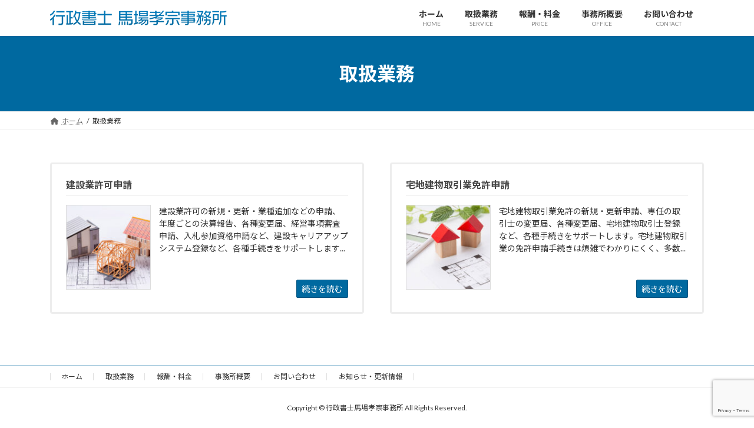

--- FILE ---
content_type: text/html; charset=utf-8
request_url: https://www.google.com/recaptcha/api2/anchor?ar=1&k=6Ldp9fgqAAAAAO6U9naYJ_WrB8k132iHHnHqLHac&co=aHR0cHM6Ly9iYWJhLW9mZmljZS5jb206NDQz&hl=en&v=N67nZn4AqZkNcbeMu4prBgzg&size=invisible&anchor-ms=20000&execute-ms=30000&cb=cdx77g106jtk
body_size: 48789
content:
<!DOCTYPE HTML><html dir="ltr" lang="en"><head><meta http-equiv="Content-Type" content="text/html; charset=UTF-8">
<meta http-equiv="X-UA-Compatible" content="IE=edge">
<title>reCAPTCHA</title>
<style type="text/css">
/* cyrillic-ext */
@font-face {
  font-family: 'Roboto';
  font-style: normal;
  font-weight: 400;
  font-stretch: 100%;
  src: url(//fonts.gstatic.com/s/roboto/v48/KFO7CnqEu92Fr1ME7kSn66aGLdTylUAMa3GUBHMdazTgWw.woff2) format('woff2');
  unicode-range: U+0460-052F, U+1C80-1C8A, U+20B4, U+2DE0-2DFF, U+A640-A69F, U+FE2E-FE2F;
}
/* cyrillic */
@font-face {
  font-family: 'Roboto';
  font-style: normal;
  font-weight: 400;
  font-stretch: 100%;
  src: url(//fonts.gstatic.com/s/roboto/v48/KFO7CnqEu92Fr1ME7kSn66aGLdTylUAMa3iUBHMdazTgWw.woff2) format('woff2');
  unicode-range: U+0301, U+0400-045F, U+0490-0491, U+04B0-04B1, U+2116;
}
/* greek-ext */
@font-face {
  font-family: 'Roboto';
  font-style: normal;
  font-weight: 400;
  font-stretch: 100%;
  src: url(//fonts.gstatic.com/s/roboto/v48/KFO7CnqEu92Fr1ME7kSn66aGLdTylUAMa3CUBHMdazTgWw.woff2) format('woff2');
  unicode-range: U+1F00-1FFF;
}
/* greek */
@font-face {
  font-family: 'Roboto';
  font-style: normal;
  font-weight: 400;
  font-stretch: 100%;
  src: url(//fonts.gstatic.com/s/roboto/v48/KFO7CnqEu92Fr1ME7kSn66aGLdTylUAMa3-UBHMdazTgWw.woff2) format('woff2');
  unicode-range: U+0370-0377, U+037A-037F, U+0384-038A, U+038C, U+038E-03A1, U+03A3-03FF;
}
/* math */
@font-face {
  font-family: 'Roboto';
  font-style: normal;
  font-weight: 400;
  font-stretch: 100%;
  src: url(//fonts.gstatic.com/s/roboto/v48/KFO7CnqEu92Fr1ME7kSn66aGLdTylUAMawCUBHMdazTgWw.woff2) format('woff2');
  unicode-range: U+0302-0303, U+0305, U+0307-0308, U+0310, U+0312, U+0315, U+031A, U+0326-0327, U+032C, U+032F-0330, U+0332-0333, U+0338, U+033A, U+0346, U+034D, U+0391-03A1, U+03A3-03A9, U+03B1-03C9, U+03D1, U+03D5-03D6, U+03F0-03F1, U+03F4-03F5, U+2016-2017, U+2034-2038, U+203C, U+2040, U+2043, U+2047, U+2050, U+2057, U+205F, U+2070-2071, U+2074-208E, U+2090-209C, U+20D0-20DC, U+20E1, U+20E5-20EF, U+2100-2112, U+2114-2115, U+2117-2121, U+2123-214F, U+2190, U+2192, U+2194-21AE, U+21B0-21E5, U+21F1-21F2, U+21F4-2211, U+2213-2214, U+2216-22FF, U+2308-230B, U+2310, U+2319, U+231C-2321, U+2336-237A, U+237C, U+2395, U+239B-23B7, U+23D0, U+23DC-23E1, U+2474-2475, U+25AF, U+25B3, U+25B7, U+25BD, U+25C1, U+25CA, U+25CC, U+25FB, U+266D-266F, U+27C0-27FF, U+2900-2AFF, U+2B0E-2B11, U+2B30-2B4C, U+2BFE, U+3030, U+FF5B, U+FF5D, U+1D400-1D7FF, U+1EE00-1EEFF;
}
/* symbols */
@font-face {
  font-family: 'Roboto';
  font-style: normal;
  font-weight: 400;
  font-stretch: 100%;
  src: url(//fonts.gstatic.com/s/roboto/v48/KFO7CnqEu92Fr1ME7kSn66aGLdTylUAMaxKUBHMdazTgWw.woff2) format('woff2');
  unicode-range: U+0001-000C, U+000E-001F, U+007F-009F, U+20DD-20E0, U+20E2-20E4, U+2150-218F, U+2190, U+2192, U+2194-2199, U+21AF, U+21E6-21F0, U+21F3, U+2218-2219, U+2299, U+22C4-22C6, U+2300-243F, U+2440-244A, U+2460-24FF, U+25A0-27BF, U+2800-28FF, U+2921-2922, U+2981, U+29BF, U+29EB, U+2B00-2BFF, U+4DC0-4DFF, U+FFF9-FFFB, U+10140-1018E, U+10190-1019C, U+101A0, U+101D0-101FD, U+102E0-102FB, U+10E60-10E7E, U+1D2C0-1D2D3, U+1D2E0-1D37F, U+1F000-1F0FF, U+1F100-1F1AD, U+1F1E6-1F1FF, U+1F30D-1F30F, U+1F315, U+1F31C, U+1F31E, U+1F320-1F32C, U+1F336, U+1F378, U+1F37D, U+1F382, U+1F393-1F39F, U+1F3A7-1F3A8, U+1F3AC-1F3AF, U+1F3C2, U+1F3C4-1F3C6, U+1F3CA-1F3CE, U+1F3D4-1F3E0, U+1F3ED, U+1F3F1-1F3F3, U+1F3F5-1F3F7, U+1F408, U+1F415, U+1F41F, U+1F426, U+1F43F, U+1F441-1F442, U+1F444, U+1F446-1F449, U+1F44C-1F44E, U+1F453, U+1F46A, U+1F47D, U+1F4A3, U+1F4B0, U+1F4B3, U+1F4B9, U+1F4BB, U+1F4BF, U+1F4C8-1F4CB, U+1F4D6, U+1F4DA, U+1F4DF, U+1F4E3-1F4E6, U+1F4EA-1F4ED, U+1F4F7, U+1F4F9-1F4FB, U+1F4FD-1F4FE, U+1F503, U+1F507-1F50B, U+1F50D, U+1F512-1F513, U+1F53E-1F54A, U+1F54F-1F5FA, U+1F610, U+1F650-1F67F, U+1F687, U+1F68D, U+1F691, U+1F694, U+1F698, U+1F6AD, U+1F6B2, U+1F6B9-1F6BA, U+1F6BC, U+1F6C6-1F6CF, U+1F6D3-1F6D7, U+1F6E0-1F6EA, U+1F6F0-1F6F3, U+1F6F7-1F6FC, U+1F700-1F7FF, U+1F800-1F80B, U+1F810-1F847, U+1F850-1F859, U+1F860-1F887, U+1F890-1F8AD, U+1F8B0-1F8BB, U+1F8C0-1F8C1, U+1F900-1F90B, U+1F93B, U+1F946, U+1F984, U+1F996, U+1F9E9, U+1FA00-1FA6F, U+1FA70-1FA7C, U+1FA80-1FA89, U+1FA8F-1FAC6, U+1FACE-1FADC, U+1FADF-1FAE9, U+1FAF0-1FAF8, U+1FB00-1FBFF;
}
/* vietnamese */
@font-face {
  font-family: 'Roboto';
  font-style: normal;
  font-weight: 400;
  font-stretch: 100%;
  src: url(//fonts.gstatic.com/s/roboto/v48/KFO7CnqEu92Fr1ME7kSn66aGLdTylUAMa3OUBHMdazTgWw.woff2) format('woff2');
  unicode-range: U+0102-0103, U+0110-0111, U+0128-0129, U+0168-0169, U+01A0-01A1, U+01AF-01B0, U+0300-0301, U+0303-0304, U+0308-0309, U+0323, U+0329, U+1EA0-1EF9, U+20AB;
}
/* latin-ext */
@font-face {
  font-family: 'Roboto';
  font-style: normal;
  font-weight: 400;
  font-stretch: 100%;
  src: url(//fonts.gstatic.com/s/roboto/v48/KFO7CnqEu92Fr1ME7kSn66aGLdTylUAMa3KUBHMdazTgWw.woff2) format('woff2');
  unicode-range: U+0100-02BA, U+02BD-02C5, U+02C7-02CC, U+02CE-02D7, U+02DD-02FF, U+0304, U+0308, U+0329, U+1D00-1DBF, U+1E00-1E9F, U+1EF2-1EFF, U+2020, U+20A0-20AB, U+20AD-20C0, U+2113, U+2C60-2C7F, U+A720-A7FF;
}
/* latin */
@font-face {
  font-family: 'Roboto';
  font-style: normal;
  font-weight: 400;
  font-stretch: 100%;
  src: url(//fonts.gstatic.com/s/roboto/v48/KFO7CnqEu92Fr1ME7kSn66aGLdTylUAMa3yUBHMdazQ.woff2) format('woff2');
  unicode-range: U+0000-00FF, U+0131, U+0152-0153, U+02BB-02BC, U+02C6, U+02DA, U+02DC, U+0304, U+0308, U+0329, U+2000-206F, U+20AC, U+2122, U+2191, U+2193, U+2212, U+2215, U+FEFF, U+FFFD;
}
/* cyrillic-ext */
@font-face {
  font-family: 'Roboto';
  font-style: normal;
  font-weight: 500;
  font-stretch: 100%;
  src: url(//fonts.gstatic.com/s/roboto/v48/KFO7CnqEu92Fr1ME7kSn66aGLdTylUAMa3GUBHMdazTgWw.woff2) format('woff2');
  unicode-range: U+0460-052F, U+1C80-1C8A, U+20B4, U+2DE0-2DFF, U+A640-A69F, U+FE2E-FE2F;
}
/* cyrillic */
@font-face {
  font-family: 'Roboto';
  font-style: normal;
  font-weight: 500;
  font-stretch: 100%;
  src: url(//fonts.gstatic.com/s/roboto/v48/KFO7CnqEu92Fr1ME7kSn66aGLdTylUAMa3iUBHMdazTgWw.woff2) format('woff2');
  unicode-range: U+0301, U+0400-045F, U+0490-0491, U+04B0-04B1, U+2116;
}
/* greek-ext */
@font-face {
  font-family: 'Roboto';
  font-style: normal;
  font-weight: 500;
  font-stretch: 100%;
  src: url(//fonts.gstatic.com/s/roboto/v48/KFO7CnqEu92Fr1ME7kSn66aGLdTylUAMa3CUBHMdazTgWw.woff2) format('woff2');
  unicode-range: U+1F00-1FFF;
}
/* greek */
@font-face {
  font-family: 'Roboto';
  font-style: normal;
  font-weight: 500;
  font-stretch: 100%;
  src: url(//fonts.gstatic.com/s/roboto/v48/KFO7CnqEu92Fr1ME7kSn66aGLdTylUAMa3-UBHMdazTgWw.woff2) format('woff2');
  unicode-range: U+0370-0377, U+037A-037F, U+0384-038A, U+038C, U+038E-03A1, U+03A3-03FF;
}
/* math */
@font-face {
  font-family: 'Roboto';
  font-style: normal;
  font-weight: 500;
  font-stretch: 100%;
  src: url(//fonts.gstatic.com/s/roboto/v48/KFO7CnqEu92Fr1ME7kSn66aGLdTylUAMawCUBHMdazTgWw.woff2) format('woff2');
  unicode-range: U+0302-0303, U+0305, U+0307-0308, U+0310, U+0312, U+0315, U+031A, U+0326-0327, U+032C, U+032F-0330, U+0332-0333, U+0338, U+033A, U+0346, U+034D, U+0391-03A1, U+03A3-03A9, U+03B1-03C9, U+03D1, U+03D5-03D6, U+03F0-03F1, U+03F4-03F5, U+2016-2017, U+2034-2038, U+203C, U+2040, U+2043, U+2047, U+2050, U+2057, U+205F, U+2070-2071, U+2074-208E, U+2090-209C, U+20D0-20DC, U+20E1, U+20E5-20EF, U+2100-2112, U+2114-2115, U+2117-2121, U+2123-214F, U+2190, U+2192, U+2194-21AE, U+21B0-21E5, U+21F1-21F2, U+21F4-2211, U+2213-2214, U+2216-22FF, U+2308-230B, U+2310, U+2319, U+231C-2321, U+2336-237A, U+237C, U+2395, U+239B-23B7, U+23D0, U+23DC-23E1, U+2474-2475, U+25AF, U+25B3, U+25B7, U+25BD, U+25C1, U+25CA, U+25CC, U+25FB, U+266D-266F, U+27C0-27FF, U+2900-2AFF, U+2B0E-2B11, U+2B30-2B4C, U+2BFE, U+3030, U+FF5B, U+FF5D, U+1D400-1D7FF, U+1EE00-1EEFF;
}
/* symbols */
@font-face {
  font-family: 'Roboto';
  font-style: normal;
  font-weight: 500;
  font-stretch: 100%;
  src: url(//fonts.gstatic.com/s/roboto/v48/KFO7CnqEu92Fr1ME7kSn66aGLdTylUAMaxKUBHMdazTgWw.woff2) format('woff2');
  unicode-range: U+0001-000C, U+000E-001F, U+007F-009F, U+20DD-20E0, U+20E2-20E4, U+2150-218F, U+2190, U+2192, U+2194-2199, U+21AF, U+21E6-21F0, U+21F3, U+2218-2219, U+2299, U+22C4-22C6, U+2300-243F, U+2440-244A, U+2460-24FF, U+25A0-27BF, U+2800-28FF, U+2921-2922, U+2981, U+29BF, U+29EB, U+2B00-2BFF, U+4DC0-4DFF, U+FFF9-FFFB, U+10140-1018E, U+10190-1019C, U+101A0, U+101D0-101FD, U+102E0-102FB, U+10E60-10E7E, U+1D2C0-1D2D3, U+1D2E0-1D37F, U+1F000-1F0FF, U+1F100-1F1AD, U+1F1E6-1F1FF, U+1F30D-1F30F, U+1F315, U+1F31C, U+1F31E, U+1F320-1F32C, U+1F336, U+1F378, U+1F37D, U+1F382, U+1F393-1F39F, U+1F3A7-1F3A8, U+1F3AC-1F3AF, U+1F3C2, U+1F3C4-1F3C6, U+1F3CA-1F3CE, U+1F3D4-1F3E0, U+1F3ED, U+1F3F1-1F3F3, U+1F3F5-1F3F7, U+1F408, U+1F415, U+1F41F, U+1F426, U+1F43F, U+1F441-1F442, U+1F444, U+1F446-1F449, U+1F44C-1F44E, U+1F453, U+1F46A, U+1F47D, U+1F4A3, U+1F4B0, U+1F4B3, U+1F4B9, U+1F4BB, U+1F4BF, U+1F4C8-1F4CB, U+1F4D6, U+1F4DA, U+1F4DF, U+1F4E3-1F4E6, U+1F4EA-1F4ED, U+1F4F7, U+1F4F9-1F4FB, U+1F4FD-1F4FE, U+1F503, U+1F507-1F50B, U+1F50D, U+1F512-1F513, U+1F53E-1F54A, U+1F54F-1F5FA, U+1F610, U+1F650-1F67F, U+1F687, U+1F68D, U+1F691, U+1F694, U+1F698, U+1F6AD, U+1F6B2, U+1F6B9-1F6BA, U+1F6BC, U+1F6C6-1F6CF, U+1F6D3-1F6D7, U+1F6E0-1F6EA, U+1F6F0-1F6F3, U+1F6F7-1F6FC, U+1F700-1F7FF, U+1F800-1F80B, U+1F810-1F847, U+1F850-1F859, U+1F860-1F887, U+1F890-1F8AD, U+1F8B0-1F8BB, U+1F8C0-1F8C1, U+1F900-1F90B, U+1F93B, U+1F946, U+1F984, U+1F996, U+1F9E9, U+1FA00-1FA6F, U+1FA70-1FA7C, U+1FA80-1FA89, U+1FA8F-1FAC6, U+1FACE-1FADC, U+1FADF-1FAE9, U+1FAF0-1FAF8, U+1FB00-1FBFF;
}
/* vietnamese */
@font-face {
  font-family: 'Roboto';
  font-style: normal;
  font-weight: 500;
  font-stretch: 100%;
  src: url(//fonts.gstatic.com/s/roboto/v48/KFO7CnqEu92Fr1ME7kSn66aGLdTylUAMa3OUBHMdazTgWw.woff2) format('woff2');
  unicode-range: U+0102-0103, U+0110-0111, U+0128-0129, U+0168-0169, U+01A0-01A1, U+01AF-01B0, U+0300-0301, U+0303-0304, U+0308-0309, U+0323, U+0329, U+1EA0-1EF9, U+20AB;
}
/* latin-ext */
@font-face {
  font-family: 'Roboto';
  font-style: normal;
  font-weight: 500;
  font-stretch: 100%;
  src: url(//fonts.gstatic.com/s/roboto/v48/KFO7CnqEu92Fr1ME7kSn66aGLdTylUAMa3KUBHMdazTgWw.woff2) format('woff2');
  unicode-range: U+0100-02BA, U+02BD-02C5, U+02C7-02CC, U+02CE-02D7, U+02DD-02FF, U+0304, U+0308, U+0329, U+1D00-1DBF, U+1E00-1E9F, U+1EF2-1EFF, U+2020, U+20A0-20AB, U+20AD-20C0, U+2113, U+2C60-2C7F, U+A720-A7FF;
}
/* latin */
@font-face {
  font-family: 'Roboto';
  font-style: normal;
  font-weight: 500;
  font-stretch: 100%;
  src: url(//fonts.gstatic.com/s/roboto/v48/KFO7CnqEu92Fr1ME7kSn66aGLdTylUAMa3yUBHMdazQ.woff2) format('woff2');
  unicode-range: U+0000-00FF, U+0131, U+0152-0153, U+02BB-02BC, U+02C6, U+02DA, U+02DC, U+0304, U+0308, U+0329, U+2000-206F, U+20AC, U+2122, U+2191, U+2193, U+2212, U+2215, U+FEFF, U+FFFD;
}
/* cyrillic-ext */
@font-face {
  font-family: 'Roboto';
  font-style: normal;
  font-weight: 900;
  font-stretch: 100%;
  src: url(//fonts.gstatic.com/s/roboto/v48/KFO7CnqEu92Fr1ME7kSn66aGLdTylUAMa3GUBHMdazTgWw.woff2) format('woff2');
  unicode-range: U+0460-052F, U+1C80-1C8A, U+20B4, U+2DE0-2DFF, U+A640-A69F, U+FE2E-FE2F;
}
/* cyrillic */
@font-face {
  font-family: 'Roboto';
  font-style: normal;
  font-weight: 900;
  font-stretch: 100%;
  src: url(//fonts.gstatic.com/s/roboto/v48/KFO7CnqEu92Fr1ME7kSn66aGLdTylUAMa3iUBHMdazTgWw.woff2) format('woff2');
  unicode-range: U+0301, U+0400-045F, U+0490-0491, U+04B0-04B1, U+2116;
}
/* greek-ext */
@font-face {
  font-family: 'Roboto';
  font-style: normal;
  font-weight: 900;
  font-stretch: 100%;
  src: url(//fonts.gstatic.com/s/roboto/v48/KFO7CnqEu92Fr1ME7kSn66aGLdTylUAMa3CUBHMdazTgWw.woff2) format('woff2');
  unicode-range: U+1F00-1FFF;
}
/* greek */
@font-face {
  font-family: 'Roboto';
  font-style: normal;
  font-weight: 900;
  font-stretch: 100%;
  src: url(//fonts.gstatic.com/s/roboto/v48/KFO7CnqEu92Fr1ME7kSn66aGLdTylUAMa3-UBHMdazTgWw.woff2) format('woff2');
  unicode-range: U+0370-0377, U+037A-037F, U+0384-038A, U+038C, U+038E-03A1, U+03A3-03FF;
}
/* math */
@font-face {
  font-family: 'Roboto';
  font-style: normal;
  font-weight: 900;
  font-stretch: 100%;
  src: url(//fonts.gstatic.com/s/roboto/v48/KFO7CnqEu92Fr1ME7kSn66aGLdTylUAMawCUBHMdazTgWw.woff2) format('woff2');
  unicode-range: U+0302-0303, U+0305, U+0307-0308, U+0310, U+0312, U+0315, U+031A, U+0326-0327, U+032C, U+032F-0330, U+0332-0333, U+0338, U+033A, U+0346, U+034D, U+0391-03A1, U+03A3-03A9, U+03B1-03C9, U+03D1, U+03D5-03D6, U+03F0-03F1, U+03F4-03F5, U+2016-2017, U+2034-2038, U+203C, U+2040, U+2043, U+2047, U+2050, U+2057, U+205F, U+2070-2071, U+2074-208E, U+2090-209C, U+20D0-20DC, U+20E1, U+20E5-20EF, U+2100-2112, U+2114-2115, U+2117-2121, U+2123-214F, U+2190, U+2192, U+2194-21AE, U+21B0-21E5, U+21F1-21F2, U+21F4-2211, U+2213-2214, U+2216-22FF, U+2308-230B, U+2310, U+2319, U+231C-2321, U+2336-237A, U+237C, U+2395, U+239B-23B7, U+23D0, U+23DC-23E1, U+2474-2475, U+25AF, U+25B3, U+25B7, U+25BD, U+25C1, U+25CA, U+25CC, U+25FB, U+266D-266F, U+27C0-27FF, U+2900-2AFF, U+2B0E-2B11, U+2B30-2B4C, U+2BFE, U+3030, U+FF5B, U+FF5D, U+1D400-1D7FF, U+1EE00-1EEFF;
}
/* symbols */
@font-face {
  font-family: 'Roboto';
  font-style: normal;
  font-weight: 900;
  font-stretch: 100%;
  src: url(//fonts.gstatic.com/s/roboto/v48/KFO7CnqEu92Fr1ME7kSn66aGLdTylUAMaxKUBHMdazTgWw.woff2) format('woff2');
  unicode-range: U+0001-000C, U+000E-001F, U+007F-009F, U+20DD-20E0, U+20E2-20E4, U+2150-218F, U+2190, U+2192, U+2194-2199, U+21AF, U+21E6-21F0, U+21F3, U+2218-2219, U+2299, U+22C4-22C6, U+2300-243F, U+2440-244A, U+2460-24FF, U+25A0-27BF, U+2800-28FF, U+2921-2922, U+2981, U+29BF, U+29EB, U+2B00-2BFF, U+4DC0-4DFF, U+FFF9-FFFB, U+10140-1018E, U+10190-1019C, U+101A0, U+101D0-101FD, U+102E0-102FB, U+10E60-10E7E, U+1D2C0-1D2D3, U+1D2E0-1D37F, U+1F000-1F0FF, U+1F100-1F1AD, U+1F1E6-1F1FF, U+1F30D-1F30F, U+1F315, U+1F31C, U+1F31E, U+1F320-1F32C, U+1F336, U+1F378, U+1F37D, U+1F382, U+1F393-1F39F, U+1F3A7-1F3A8, U+1F3AC-1F3AF, U+1F3C2, U+1F3C4-1F3C6, U+1F3CA-1F3CE, U+1F3D4-1F3E0, U+1F3ED, U+1F3F1-1F3F3, U+1F3F5-1F3F7, U+1F408, U+1F415, U+1F41F, U+1F426, U+1F43F, U+1F441-1F442, U+1F444, U+1F446-1F449, U+1F44C-1F44E, U+1F453, U+1F46A, U+1F47D, U+1F4A3, U+1F4B0, U+1F4B3, U+1F4B9, U+1F4BB, U+1F4BF, U+1F4C8-1F4CB, U+1F4D6, U+1F4DA, U+1F4DF, U+1F4E3-1F4E6, U+1F4EA-1F4ED, U+1F4F7, U+1F4F9-1F4FB, U+1F4FD-1F4FE, U+1F503, U+1F507-1F50B, U+1F50D, U+1F512-1F513, U+1F53E-1F54A, U+1F54F-1F5FA, U+1F610, U+1F650-1F67F, U+1F687, U+1F68D, U+1F691, U+1F694, U+1F698, U+1F6AD, U+1F6B2, U+1F6B9-1F6BA, U+1F6BC, U+1F6C6-1F6CF, U+1F6D3-1F6D7, U+1F6E0-1F6EA, U+1F6F0-1F6F3, U+1F6F7-1F6FC, U+1F700-1F7FF, U+1F800-1F80B, U+1F810-1F847, U+1F850-1F859, U+1F860-1F887, U+1F890-1F8AD, U+1F8B0-1F8BB, U+1F8C0-1F8C1, U+1F900-1F90B, U+1F93B, U+1F946, U+1F984, U+1F996, U+1F9E9, U+1FA00-1FA6F, U+1FA70-1FA7C, U+1FA80-1FA89, U+1FA8F-1FAC6, U+1FACE-1FADC, U+1FADF-1FAE9, U+1FAF0-1FAF8, U+1FB00-1FBFF;
}
/* vietnamese */
@font-face {
  font-family: 'Roboto';
  font-style: normal;
  font-weight: 900;
  font-stretch: 100%;
  src: url(//fonts.gstatic.com/s/roboto/v48/KFO7CnqEu92Fr1ME7kSn66aGLdTylUAMa3OUBHMdazTgWw.woff2) format('woff2');
  unicode-range: U+0102-0103, U+0110-0111, U+0128-0129, U+0168-0169, U+01A0-01A1, U+01AF-01B0, U+0300-0301, U+0303-0304, U+0308-0309, U+0323, U+0329, U+1EA0-1EF9, U+20AB;
}
/* latin-ext */
@font-face {
  font-family: 'Roboto';
  font-style: normal;
  font-weight: 900;
  font-stretch: 100%;
  src: url(//fonts.gstatic.com/s/roboto/v48/KFO7CnqEu92Fr1ME7kSn66aGLdTylUAMa3KUBHMdazTgWw.woff2) format('woff2');
  unicode-range: U+0100-02BA, U+02BD-02C5, U+02C7-02CC, U+02CE-02D7, U+02DD-02FF, U+0304, U+0308, U+0329, U+1D00-1DBF, U+1E00-1E9F, U+1EF2-1EFF, U+2020, U+20A0-20AB, U+20AD-20C0, U+2113, U+2C60-2C7F, U+A720-A7FF;
}
/* latin */
@font-face {
  font-family: 'Roboto';
  font-style: normal;
  font-weight: 900;
  font-stretch: 100%;
  src: url(//fonts.gstatic.com/s/roboto/v48/KFO7CnqEu92Fr1ME7kSn66aGLdTylUAMa3yUBHMdazQ.woff2) format('woff2');
  unicode-range: U+0000-00FF, U+0131, U+0152-0153, U+02BB-02BC, U+02C6, U+02DA, U+02DC, U+0304, U+0308, U+0329, U+2000-206F, U+20AC, U+2122, U+2191, U+2193, U+2212, U+2215, U+FEFF, U+FFFD;
}

</style>
<link rel="stylesheet" type="text/css" href="https://www.gstatic.com/recaptcha/releases/N67nZn4AqZkNcbeMu4prBgzg/styles__ltr.css">
<script nonce="6kaszA48oKCc057exfxHXw" type="text/javascript">window['__recaptcha_api'] = 'https://www.google.com/recaptcha/api2/';</script>
<script type="text/javascript" src="https://www.gstatic.com/recaptcha/releases/N67nZn4AqZkNcbeMu4prBgzg/recaptcha__en.js" nonce="6kaszA48oKCc057exfxHXw">
      
    </script></head>
<body><div id="rc-anchor-alert" class="rc-anchor-alert"></div>
<input type="hidden" id="recaptcha-token" value="[base64]">
<script type="text/javascript" nonce="6kaszA48oKCc057exfxHXw">
      recaptcha.anchor.Main.init("[\x22ainput\x22,[\x22bgdata\x22,\x22\x22,\[base64]/[base64]/[base64]/bmV3IHJbeF0oY1swXSk6RT09Mj9uZXcgclt4XShjWzBdLGNbMV0pOkU9PTM/bmV3IHJbeF0oY1swXSxjWzFdLGNbMl0pOkU9PTQ/[base64]/[base64]/[base64]/[base64]/[base64]/[base64]/[base64]/[base64]\x22,\[base64]\\u003d\\u003d\x22,\x22w5Epw6xkw6LCocOBwq85w4LCkcKHwrbDu8K7EMOIw4ATQWBmVsKpaFPCvmzCmiLDl8KwXXoxwqtEw58Tw73CrxBfw6XCtcKcwrctI8Ojwq/DpBcBwoR2Q3nCkGgyw5xWGDpERyXDnzFbN31xw5dHw5tJw6HCg8OOw7fDpmjDjDdrw6HCjmRWWCfCmcOIeSchw6l0YAzCosO3wrTDonvDmMK/[base64]/[base64]/DthEXw5Ykw6lXwqnCkiIOw54OwpVNw6TCjsK3woFdGytOIH0nL2TCt1XCoMOEwqBZw5pVBcOhwpd/SB5yw4EKw6/[base64]/Cgy/DnsOLw5fDgcKac8O9FcO/w5dUwo0WKEJXa8OiEcOHwpseQ05sPGw/asKPD2l0YwzDh8KDwqUawo4KMAfDvMOKXsOJFMKpw6/Dq8KPHBJCw7TCuzBGwo1PB8K8TsKgwqfCpmPCv8OiXcK6wqF5TR/Ds8O3w5x/w4Egw6DCgsObRcK3cCVseMK9w6fChMOHwrYSecOXw7vCm8KJfkBJVsKKw78Vwo0MMMOOw7w5w6ILd8OLw4UuwqNFMcOuwokJw7HDijPDvXzCsMKBw70Zwr/Dug7DuFJca8Kyw51Awo3CnsKEwoDDk2zDp8OLw4lHbz/[base64]/[base64]/Cp8OCw4XCtsKISMOmUMKTU0Zuw7Nowr7DlloUccKkeHvDvljCqcKAGXTCi8KkIMO1fCl6HsOEC8OqEGPDtiFHwrMbwrEPbsOKw7LCtcK7wqjCtsOJw78nwrtIw4jCq1jCv8O9wprCkiHCtsOEwocoUMKPLx3CpMO9KcK7QsKkwqTCmTDCgsKBRsK/LX0GwrDDnMKJw5YxIMKew7XCqjjDrsKkBcKAw5R0w7vCgsOMwoLCsAskw6YNw7rDnMK1G8KGw7LChcKgZsOiGidXw51qwqRywr7DkBfCj8OyBSI+w5DDq8KcWRgtw4bCpMO1w74Xw4DDocOAw6rChyhBdUnCtjAAwq3DtMOjHDPClcOmSsK3PMOzwr/DmlVHwqXCmggGFF/DncOGXExzVz1zwoljw51UTsKqa8KkaQMkGi7DiMKYJTUPwqVSwrZ2C8KSS3Nuw4rCsQQWwrjConxEw6zCs8KNblBHQVJBeQs7w5/DssOkwqZuworDu3DDgsKaAsKRA2nDscKtJ8KYwpjCujXCl8O4dcK1Qn/Crx7DusOSK3DCgQ/[base64]/ChTd6BmRzIsOeRz7CpsOAwoLDmTAyJsOoYRrCjRvCj8KxAmR9wrBpEVHChHwVw5vDqg7DgcKocznCjMOlw6U9AsOTP8OyM3zCpWAIwpjDqkTCk8Kjw5nCk8K+fkFJwqZ/[base64]/[base64]/CtErDvMK0L8OAJ8KOCGrDvzXCiCrDr1VKwqEsXcO4Y8OWwrfCiFYVVW3CkMKgKiNYw6tywr0bw7sjcA0gwqo/NlbCvy/Cvk1Kwp7CvsKPwocYw5rDr8O5Oyo0TcKUV8ONwr5UY8OJw7Z6K1MUw63ChywVF8OQAcOkIcKSwqYcXsKtw5DCp3gzX0ArRMOTX8K1w6cXbmzDmEp9dcOJwr/[base64]/S1YJw4YIBg3CkwjDlX/CrMKpIsO+FMK4w6lgTW5nw4dYEsONfAM6WAnCgMO0w7V3FmcKwrRAwrrDlzPDg8OWw6PDkFcVAA4mdHUkw4Rzw61Qw4UaP8OsWsOMUMKqXU1abSLCsl0RRMOwTzAGwpLCpS1VwqjCjmrCtG/DlcKwwofCvcKPFMKVVcK9FlDDtVTCkcOmw6/CkcKeZAPDp8OcRcKgw4LDjCLDrMK3YsKoEkZVTBh/I8KTwqzCuH3CicOWAMOcwpPCghbDq8Oqwot/[base64]/CmQ/[base64]/DskLDp8OhHMODW8Oxwox+JsKCZcKDw6UywqPDii1wwoArJsOxwrjDscOdacO0VsKtSkjCocORb8Kww4slw79WOW05UsK3woHCimrDtnzDvWPDvsOcw7RewoJswrDCglxpKnUPwqdMczjCjTQfTSLClBTCqVpQBgdWIV/Cp8KmfMOBc8O9w5DCsj7DpcK8HsOAw7p6eMO7cwvCvMKgHkBgLsOeKUrDpsObXj/CicKIwqvDtMO9G8KtIcOYSX1KRz7DscKXZT/[base64]/ClsOdw4HCrcKoJMO4w4vDmybCvsO+wpHDrnRTfsOEwot3wp89wrl8wpYTwrAow51zBERCGsKJZcOBw4RkX8KMwp/DmMKaw7HDusKbF8OvBkfDr8OHZnRHM8ODIQrDpcK8P8OeGh0jEMOIACYNwqbDi2QuD8KfwqMqw7TDhMOSwoTDrsOpwpjCgjXCnwbCj8KJI3URYxB/wqHCk2vDvXnChRXDtsK/w5YSwq4lw65wAV9uTg7ClgQlwrcEw4B5w7HDoAbDrATDmMK0LHVRw4PDusODw4TDngXCqMKdccOow5lgwpcCUjpcQ8KwwqjDtcOzwpnCicKCP8OYYD/CvDR2wrjCvMK1KsKEwpE5wq95PMOUwoN7RWTCm8O5wq9GVMKWECXCnsOwVz0mRFwGBEDCnHtZHlvDtcKSKGNtf8Onc8KqwrrCgkLDrMOSw4sew4DClzzCpsKuM0zChcOAYsKpVCbDt3bCghJRwq4xwolrw4jCoz3DocKlWGfDq8OEEFLDuhjDnVs/w4/Dghg2woIDw63CuWEqwp5lSMKWAsKqwqLDqD8kw5/Cm8OaYsOawptpw6IWwr/CvmEnLErCpULCvcKww7rCrVrDsXgYWBg/ScK2w7J0wovDq8Oqwq3Cu1rDvlYFwpQfJMKdwpfDmsOtw67Dsx4owrIHNMOUwoPCr8O6UFA6wpxoAMOsfcK3w5w1eTLDukEWw7nCtcOaZnkhc3fCtcKyIcOLwoXDt8KIP8KTw6UQKsOMVCvDsx7DnMKeUsO0w7/[base64]/BMOPw45nQXnDvEDCsztIwr7DpMKmwqsVdMOKw5PCtwrDqSzDnV11DMO2w4rCpCrDpMOxG8KEYMKnw581w7t8GUICK1/Dq8KkCgjDgsOuwq/CpcOYOw8DUcKlw7UrwqnCvgR1ZxtqwpQKw6U4C1kOXsOzw7FKTl7CgRvCqgIDw5DDocOOw4FKw7DCgCsVw7fCosKiOcODT1hmWRJ2wqrDrijDnW5/VBDDvMOGWsKew6Byw7FyFcKrwpXDky3Dohdyw64uacOKXsKXw53CjkpfwoZ1YhHDosKuw67DkFDDsMOww7pqw60NNmfChHEqeG3CkVXCkMKJBsOPAcK2wrDCgcOAwrZYM8Oqwpx/fWTDpsKkIh3ClGJGMWPClcOFw4nCtcKOwptGw4PCmMK/[base64]/[base64]/fsKDwqrDnsOWw70HwpFuH8OlI0MiwoczcRfDucOXD8K5w5HCizgqDwbDlzjDkcKaw5jCuMOswqzDuBoBw5/DlXTCrMOqw6hNwovCrg95ZcKPCcKCw6zCosOjcFfCs2oLw5XCuMOPw7V7w6nDpEzDpMOycSo/[base64]/CiEoFwqNkwpvCtQ8fw6LDqDUMZCTDhsKIwqIRdcOjw63Cs8Orwp1IGHXDrW4tBDYtKMOhI0tlWR7CgsOSSSBYXg9Bw7nCosKsw5rCjMOtJ18eAsKewoo7wpkcw4zDnsKjNzXDtDN2e8OtQyPDncK8OkXCvMO1eMOuw6hswo/ChRvDnFXDhC/DlyTDgHfCuMOubT0uw6cpw6YaJMOFcsKQPX5PKlbDmCfDizLCk1TDiHDClcKwwo9fwqjCu8K8E1LDvSfClMKbfCXClETDlcKow7cGDsKjNWcCw7fCpU/[base64]/OhxXcD3DjCB6wpvDgsOOGRPCr8KgPixJP8OCw53DrsK4w73CoCrCrcOcA1fChMKEw6AKwqTCpjHCtMOHC8OJw6Y7YUVEwpHDnzh5aznDoAE1QDADw6Abw4nChcObw40kLCd5GTU/w4HDi0PDs0Y4BsOMFRTDn8KvXSfDpQTCscKfTAdJWsKGw5jDsXUxw6nCq8KJdsOVwqfCusOjw7pfw7/[base64]/CrR3DnMObOcO6VF1TwrzDvMOAaTUBwrAwQsKHw43CixXCksKsSw7Ch8K7w5XDgMOfw7MVwrTCh8OEU0FVw6TCqm3Chi/[base64]/[base64]/WcO+ZRNQw4QRZG/DusKLcsOswrPCkV/DpBN+w75dfcOqwqvDmkICAcOhwrR5KsKQwrJEw7TCvsK+SnrCg8KNG2PCsz1Kw4gVSsOGa8OVDcOyw5EowoLDrj4Rw6tpw7dEw6k6wqdDWsKnCFhswqB/wrZZUgrCpsOxwqvChx0bwrl6VMO2wo7DrMKyXSlBw6XCqkbDkXjDosKxYz8Rwq7CtXUew6TCmBZUWW/CqcObwps3wqzCjcOLwoIkwo4cM8Omw5vClUfCmcO8wqLCu8O9wpBtw7YmGRTDpxFjwq5gw6psBx/CliApG8OySxNpaCvDgMKSworCumbCr8O0w71fRcKpI8K6wpMqw7PDisKMb8KHw6MUw6gbw5VnT3rDpjpLwpARw7MVwprDnMOdBcOzwrfDszIdw446f8O9WQrClDdMw6kRH0Zmw7/DtkBOcMKhccOJX8K0C8KXRGTCqTLDrsOrMcKvCCTCgXLDt8K3NMKvw5MLAsKZacK/woTCosKlwqlMbsOow7vCvjvDh8O0w7rCisK3HhcsI1LCiErDjwVQBsKkLlDDj8O0w6sALBkowrHCncKEax/CgXplw4vCmkxkdsO2W8Ojw49swq5uVQQ+wpjCoG/CqsKbBmQmVTclHErChMOpCDjDthXCpWA+YsOSw5XCncK0KCF+w7QzwpnCqCgTVGzClR08wq96wrlnWUMVKcO0wqXChcKTwptbw5TDiMKLbA3Cs8O5wohkwpbCjHPCqcOdA1zCv8KMw6dow5Q3wrjCl8K+wq41w6zCiEPDhsO1wqdEKUjDq8K8PGfDklVsNk/CtcKpd8KaHMK+w41nL8OFw756czBZIizCtQsvHRNcw75SSWIOXCJ3IE8Tw6AYwq0kwrk2wonCnjQ5w4kjw45KT8OUw702D8KcbcOnw79owql7ZVpRwox/CsKiw6hPw5fDvSxHw41rG8K2XRFpwqDCscOsccKAwqQECCoGG8KhH07DtTlAwrrCuMOWaCvClTzCpsKIMMKkDcO6cMOow5vDmFYFwo42wobDikbCtMOaF8OPwrLDlcOqw5ISwrtfw646LBnDo8K0J8KiMcOQZFLDqHXDgsK5w6zDn10bwpdww5/CuMK4w7VgwqfCqsOffsKvTMKyD8ObYHXCm391wpTDr09LVybCmcOVQ1lxFcOtCsKIw4RBQk3Dk8KAOcO7XS/Dk3XCo8KTwpjCmEBlwqUAwrdbw73DjHzCt8K5Mw0mwpQ2wonDucK8wqrCpMOIwr5uwq7DpsKew4nCncK4wr3DpR/[base64]/Cm3ofwqPCpcKbwoTCk3TDgcK4wrDDtMKswqwTwpFAEcOcwonCicKUYMOEbcKqwp3ChMOWAgvCuB7DvmfClMOrw6sgH0BgXMOMwowJd8KvwrnDlsOZQTnDhsOST8Otw7/Cs8OcYsKZNjtGXXXCksO5EcO4QB1cwo7CtAUIFsONOjMTwpvDq8OaZkXCocKWwolOF8KLMcOvw4xlwqlBZMOBw4RCbytuVC5/[base64]/CuDvCiXLDk8OWwqZbMsKww4ccw4HCjmBJwqpvA2/DnlnDo8KJwrh3MWbCqDDDlMKUSWnDvVYeJVIswpEeGsKYw7zCgsOTYsKEPz1aZ1g4wptNw77CqMOrPnpcU8Kuw70Cwr9lBEkUGW/Dn8K9Vys/WAbChMOLwp/DnRHCjMKieCZpLCPDlcKqADbCvsOew47DvxrDjR0xWcKCwpcow47DoSh7wqfDrXQyHMOew6FXw5trw5UsP8KxZcKuPsOPVMOnwrwMwpBww7xKWsOqDcO9C8OWw4bCisKvwoXDuD9Uw6DCrWY3A8O1dsKYfMKXB8OAIw9eAMOnw7fDicOlwrPCn8KSbW4XLMKOW2Zewr/DvMKpw7PCpsK+IcO3Nh0SaBcxVU8ATcKEbMOIwprDmMKmwo0Ow7LClMO9w5w/ScOJdsOVUsOTw4tgw6vCj8O/wpTDgsOJwpM6MWbCilfCkcOfeHXCm8Kbw5DCiRbDmEvCkcKKw5N/[base64]/[base64]/fjXChMKxNMKNfEBBS8Oew501wqI2w5PDt0HDulh8woAxOFrChMORwo/DhsKEwr0YXg87w75GwrLDpcKPw4A6wrU+wo/CnWUnw65qwo1Nw5ciw5Zxw6PCgsKpPWjCpSBowrFoRAURwofCpMOtGcKyIUnDrcKSZMK+wpjDm8OQDcOsw4TCnsOIwodow7kZFMO7w4N3wr0bL3Zaa0NBBsKdaUzDtMKkbsO5aMKDw6Qww6h/bxEOYsOfwqDDvg0lHsKmw5XCo8KbwqXDrmUcworCn0Rvwqw1w5BywqrDrsORwrwtXMKIEWoSWCnCkQ57w61le2wuw7LDj8KWw7bCmiAdw5bCgsKXIHjCgsKlw57DoMO0w7TCvCvDpcOKX8OTPMKTwqzChMKGw6fCmcKrw5/CrsK/wr9JPS06worCi2TCpQcUWsKQY8OiwrjCtcOtwpQrwrbCt8Oew4IjcHZWMTAPwqZBw67ChcOhbsK5QhbCvcKlwrHDpsOpGsO7d8OgEsKCasKCVVbDuCzCv1DDiF/Ck8KEBgrDjQvDsMKCw4wiwqHDtittwqPDjMOEYMKjSlpIFnUIw4h7YcKowovDrHl3AcKIwpwtw59yF1XDlkZBaj8gHmrDt15rPGPChgTDvQdKw5nDlDR5w4rCnsOJDndKwpXCmsKaw6dPw5FTw7JVasOZwqHDt3HCm0rDv1pHw7nCjGvDp8K/w4Ekwp0UGcKZwpLDisKYwoNPwp1awoXDljDDgUZAaynDjcOQw5HCgsKQPMOGw7rDj3/DhMO1d8KAM1kaw6HCj8O+PlcjTcKdAjccwqwRwqUDw4ZNVMO+Cw7CrsK/[base64]/CoFXCiCTCqyt6wqXDtsOmdQk2woJGZMOWecOXw712GcOaOkBSfWxfwroLGwPDk3TCvsO1fFbDpMO4wobCnMKFNiQ1wqbCj8O2w4zCuULDuwoPexJQGsKpC8Obd8O5OMKYw4AZwr7Cs8O/[base64]/[base64]/CpcO+w5PDhik6a8K2wqLDiX5qCxbCkWIBwqVnFMKiZ1pfRF3Dg0tBw6NtwpDDmAjDtHkmw5Zdak/[base64]/DjMOww68vwpxSbF9pw6AKw6LCvAXCsG4aB8OwKiI3wodfPcKlKMOcwrPDqhhCwq9sw6bChUzCsjLDqcO9FATDvQ/ClF1Mw4koXQrDrMKfwpQsCcONw77DlXbClWnCgx4sBMO8WsOYWcOKLiErJ1tAwr4FwpzDpiIcHcO0wp/DicKswoQ8f8OiFcKxw4w8w5EcDsKnwoTDoVnDoX7ChcOechXCncKlCsO5woLCrHQXXSrCqTXCksKRwpJMEsOkbsKEwqFpwp8MUQXDtMO4FcKCcTJYw7bDiGhow4JjakbCizdUw4Rkw6h9woIYEQnCjibDtsOQwqPDpMKew4XCqlXDmMOkwqxgwox/[base64]/Cn8KcVh43w5DCsFZuw57ClzQHclcGw5RPwq5kQcOjG1vCrH3Do8OnwrXCggFzw7rDp8KRw6TDp8OEbMORV2/DkcK6wonChsKCw7ZOwrrCjwspbAtdw7fDusOmeAQ7M8K0w7lGfn7CrsOrCx7Cqlh5wrQwwpB+w5pkPjIaw7/DgsK/SgXDnBxuwqHCpAhKUMKVw4vCgcKhw5l4w553XMKdL1bCpiTDoGYVNcKhwoctw4jDgShIw6RPEsKpw7DCgsKQBgPDnC9lwq/CmGxCwpVNQHfDoRrCncKgwp3Cu0zCghbDqVZ8eMKSwr/CjcOZw5XCoSYBwqTDmsOBVyTClMO+w43CosOxfi8hw5XCvg0IY3cIw5PDj8OJw5bChH1PMFjCkh3Cj8K3GcKZOVQ7w63Dp8K3KsOJwqZsw7V/w7jCok3CtXgSPgPCg8Kxe8Kyw7sjw5XDrE7Ch1gLw7zCvX7CosOnA18wPRNFbWTDkkVjwrzDp1rDrsKkw57DtxDDl8K8S8KgwrjCq8OzJ8OILTXDmCoMX8KyWk7DjsK1fsK4O8Orw7LDncKHw49SwpLCnWPCoB5PZ11Ee2bDj2fDpcKJQsKVwr3DlcKmwr/CsMKLwp1Pbgc3ZhszXVgNecOqwpDChArCn3AwwqF9w5vDqsKuw7I2w5XCt8KTVQgVw4ohVsKOUgzCqcOkGsKXPShCw5rDsCDDlMKiZ000P8OIwoTDrz0kwp7DnMORw55Uw6vCnAoiMsOsTsOWL3fDhMKzaxd0wqsjVMKrKkTDvF1UwrMuwoQ0wpN2XB/[base64]/DpAh2w5N/dUl/BsONwpd/wq7CvcODw6c7XMOSP8ORTcO0N25qwpM6w53Cn8Kcw5fDsFvDuVtiQj09w5TCmEIMw497UMKDwpR6EcONFTlEfwAqT8KOwpXCiSIoFsK8wqRGacO8KsKfwojDl1stw4rCsMKbw5N9w50CBcO/wpLChlfCiMKWwo7Dn8ODXMKBdR/DrQjCphvDtsKdwrnCj8Oxw4MMwosRw7HDjWLCkcOcwozCuXbDjMKjHUAQwoU3woBxS8KZw6QOYMK2w7fDjSbDtFXDlBAFw6hrwozDjTTDm8KBXcO/[base64]/Dkz7CjRMywprCusKAw47CpAILwpTDo3bCj8KdSMKDw5/DuMK2woHDrE0ywrN5wpLCmcOzGcKjw6rCoSI5AA5xTsKOwqNVHXMuwoFCZsKVw6nCpsOuGAnDiMOtc8K8ZsK3OWMvwojCjsKQemjCgMKMCmzCgcK5R8Kywqk+ahHClcKiwqDDv8O1dMKVw6c2w758XQkhHnhkwrvCrcOKRQFzHcKqwo3CvcOowo84wo/Co3EwHcKuw4Y8DTzCscOuw73DhXjCpSLDvcK7wqRaTxEqwpZHw4nCjsKzw6lIw4/DhyQ5w4/CpcO2LAR8wq1iwrQbw74tw7w3bsOpwo5XX35kAhfCgBUCPX57wovCjB4lAx/CkUvDgMOhDMK1fxLCqjlUCsKUw67CpHVLwqjCnCfCqMKxDsKTCSN+f8K2w6k3w7Q5N8O+AsOkFRDDncKhWnYJwpbCt2JyAsKFw67Cp8OvwpPDtcOxw6cIw4dNwpEMw7xQw6fDqWlmw7QoOQLDr8KDfMKtwqwYw43DsiZQw4Ntw5/DoXLDkzLDmMKNwrlaesO7GcKfATjDtMKVSsK4w5Jlw5vDqjRswrA0M23DiTRYwp4OMjZiSWPClcKVwqbDgcO3fC4dwr7ChVUjZMORBVd0w4trwq/Cs3HCpVvDoEPCvcKowpIJw7cNwonCjsO6XMOVeznCnsO4wqkYw5pPw7lXwrpiw4spwpVhw5s7HHFXw7stPGoIAAfCrn49woHDlMK3w4HCj8KySMO8EMKqw7ZDwqhjc2bCqwkNFF4BwobDoSENw7/Dm8KRw4ErRQ8CwpbDs8KfF3TDgcK4NsKgMArDg3QaD2zDg8O5SWp5bsKRE2/[base64]/[base64]/Dg8OrwqZ+O8KIIiJnXghVQSzCuHrCqh7CvFnDk3MkAcKnHsKCwrPDmx3DuXfDjsKdRkDDvsKqJ8Omw4rDisKnUsOgE8Kzw7MtP1hyw4LDlH/CrcK0w7/[base64]/Dh8KaLwt8NcOOM1pQwo5pw5FHO8OIwoXDhBIqwoB6L0bDpyLDkMOYwosmOMOYecOAwowBOV/DlcKnwrrDuMKbw4rCusK3WBzCv8KaG8KvwpYdQEVfAS/[base64]/wqTDq8KNw5kyw4RnCcOzwqBQHcObX8OqwoXDkAgOwoTDoMOef8Kxwr5GCHAVwpJPw5fCo8O0w7XCqjXCmcOLdwbDoMOkwo/Dmmg+w6R1wotGesKUw60MwpXChypnXABFw5/CgU7CpG1bwpQqwp7CssKEUMKZw7A+w7RmLsKywqR3wpYOw6zDtQzCj8K+w5R2BgZQwpk1EwDCkEXDim4EMB96wqF9J2sFwpQhGcKneMKVwq7CqTTCrMKNwq3DpcK4woQnWB3CoGlpwok8YMOQwpnCnS1fJ0zDmsKzIcO/dVYRw7HDqnTCkklYwpJnw7/[base64]/DnwDDuA55BcOfw4vCg8ONGEPDtcKyTGrDq8OgZRDCpsOAQUzCn2RpE8KwSsKZwpTCoMKFwqLCmHzDtcKhwoV/dcO7wrl0wprCslHDoTDDn8K/BgrCsirCq8OyamLDpsO8w6vCinxFLMOYXRfDhMKiQMOJPsKQwo4ew5tWwp7CisKzwqbClcKNwogAwo3ClcOrwpPDk2fDpHVDLgJWRxpbw7ZaA8Khwot5wqfCjVgNCyfCnWZXw7Azwro6w7PDoT3Dmmgyw7DDrG4SworCgBfCjkEawppQw69fw7YXXC/Cm8KzXMK7wrrDs8Okw59ewpFWM01cUzJlSVHCqQYFccOVw4XCqC0lMyjDnQAGWMKBw4LDjMOia8OgwqRew5IgwpfCowN4w6x2dhQ5Szx+CcOzMsKMwoZMwq/DiMKLwoZSHsO+wpFAEMKswo0oJH1YwrZ6wqDCksO6LMOLw6rDqcOhwr3CksOtex8pFj3CryR0KMObwqXDiTDClxLDnADCkMOQwqUrKRPDi1vDjcKGdsOpw5w2w7Ysw7rDusOEwoB2ADrCjyJLcT4nwqTDm8KhVMOmwpTCrDtQwosOWR/[base64]/CtkA1VyM5w5fDjhLDqMOiw5nCusKye8Ktw6EuNy50wrcQWG1cBhtXP8OyZDbCoMOTNT5GwqFOw53Dh8KrDsKZaBvDlBdTwrZSc3/ClWcBesOrwrbCikvCjEFfWsOFLw55wrHCkHoGw6NpSsKiwr7CqcOSCMOlwobCoWLDsUB0w4dVw4/Dk8OPwpw5BcKkw5jCksKBw6prf8O3CsO6LgPCmzTCt8OcwqRiUMOIFcKJw7cBB8Ktw7/Cs0MAw4/DlwXDgSkUOjBUwrYNXcKnw6PDjAjDj8KrwoDDg1UnDsOeHsKlDnvDkwHCgiY6LC/Dl3xTEMO5UC7Cu8OTw45hSW/Dk1fCkgvDh8KvEsKrKMKuw5zDmMOwwp0BJG56wrfCisOlKcOaLxwvwogcw7XCihEFw6bCgcKwwq7CvsO2w4ohElJLN8ORYcKew73Cj8KrJy/DrsKPw7ABWsKkw5Flwqsiw7nDuMKKNsKQOj5xcsK5NCrCr8KdcXlZw7RKw7tiRMOnecKlXRpUw50Ww4/Ck8K+QnDDgcKfwpjCunkuGsKaa1QeYcOdBCXCpMOGVMK4ZcKsDVzCqTrCjsKBPGA2EFd8wpIvMx5Xw6/DgyjChxTClA/DgwszJ8KdJCsVw4ZOwqfDm8Kcw7DDgcK/bTR5w4rDnhELw6JTVWZQXiHDmhXCrl/DrMOPwo0FwoXDgsOzwqBoJTscV8O4w5XCmgzDjUbCosKHIcK8wpXDlnLCs8KnesK5w4pNQSwkbcKYw6NaMkzDlcKmSMODw7LCumxufjjCsGQjwq5Xwq/DpVPCvGc8woHDlsOjwpUBwqzCr3AGJMOuRkgawplgIsK5Zz3CmMKjSjLDkWUXwoZiRcKHJMOLw4V7b8K5USDDnFNXwr5UwrRwTz5LUsK5acOAwpRMJ8K5Q8OnYGIrwrHCjAfDjMKOw45/L2ZeMhIZwr3CjcOdw6HCocOAaE/Drmk2U8KXw6kBeMOiw7DCpQ8dw5/CtcKJFX5dwqlETsO4NMKQwpNUPm7DhmFMNMOCLg3CicKJPsKYBH3DpHfCssOAdQ5Nw4Zbwq7DjwvDmhTCkwTClcONwpbCr8KdP8KCw5JBEMKtw7U6wrlQYcOEPQzCrSEPwo7DusKew4fDvU/Dh1bCnDUeNMKsQMKcCAPDo8Oow6NIw6wLdzHCoCDCksKOwpTCs8KHw6LDiMKdwrbCpmzDjGELOyLDo3Fxw5TClcKrAnltIVckw6zCjsOrw6U1a8OSS8OENkAjw5LDtMOowobDjMK4Yw7Dm8Kuw6h2wqTCqxkjUMKBwrl8LyHDn8OQFcOxbV/[base64]/asKZwqfCucKHw77DuxXDm8KBO1Jjw78GKcKgw40VMnPCt3PCoVotwoLDpGLDlxbCiMOEaMOPwrpTwo7Ck1bDuk3DqcKiAgDDhMOvUcK6w6nDhm9PI3HCrMO9ZF/ChVRow7/CucKcCHzDlcOpwqUBw7kPP8OmCMKPQyjCnVDDl2Y4woRFP0fCqsKowozChMKpwqTDmcOfw6cxw7F+wozCocOowq/Cu8Opw4Iww7XCp0jDnHBhw7vCsMKHw4TDicOtwq/Ds8K9FU/DjsKqX2cXK8KmAcKaGgfChsK2w68Fw7PCi8OKwo3DtjBZVMKnTcKnwq7Cg8KjNRvCkA1ewqvDl8Kjwq/[base64]/[base64]/CrcKeFVrCj0ZoIR/DpMOcwpfDncOJwp7CvHfCvsOeNDvCmsKZw4kPw4XDiT1aw5UFQsK+esKsw6/DucKuQB58wqrDmVUZeBYhZcKMwpoQMMOLwpvDml/DkR4vR8OONETCncKswpXCtcKTwoHDnRhDZwJxcwdgRcKzw75gH1zDmsK9K8K/TQLCljjCmzLCo8OEw5DChQvCscK3wqDCqsOGMsOCP8OSGmTChUIjSMKWw4/DjsKswrHDoMKnw6dpw6dfw7LDiMKzaMK0wpPDmWzCoMKcZXnChsOiwrA/[base64]/DtAcowoTDujolwqtuE8KhwrQ3w4ZlTsOyZmXDunV4Y8KHwq7CucOTw5DCusO6w7MkbgnCm8KVwpHCsjRsVMOcw6gkY8OLw5ZXZMOAw5/CnihAw54rwqTDizlLU8OxwrDDocOaB8KUw5jDvsKSfsOowrrDhCxff0EaTTDDvsKow5o6AcKnB1lPwrHDlGDCok3DnFMkNMKpw6kCA8KXw5QpwrDDm8K3Cz/DksKqajjCvk3Cm8KcEMOIw63DllItwqfDnMOWw7nDmMOrwrfDn2NgKMOYCgt9w47CgMOkwpbDh8OEw5nDrsKBwotww7QdfcOvw6PCjBkjYF4ew5Uge8KQwr/CnMKlw7kswrbCi8OsMsO9wq7ChcKDQV7CmcObwqN4w7hrw44Bd2MQwq5tJ0InKMKiNnTDr10nMX8Nw4/Di8OqW8OecMKPw4sXw5M+w4TCg8KfwqPCn8KDA1bCrwjDuzARcijCu8K6wrM1d25Mw7XDlQRHwofCvsOyJcOiwpJIwpVUwqQNwqZ9woLCgULCmgvCkgjDoCXDrCVZOMKeVMOJYBjDph3Do1s6A8OOw7bChcO/w5JIc8OrA8KSwp7CssKXdW7CsMOrw6c9wotBwoPCl8OFSBHCusK6J8Krw5fCnsKUw7kTwp4NWjLDvMK3Jl7DnSvDshU1NhtQOcOpwrbCmkd2a3DDrcKmUsONGMOeSyAwYBkAAgHDk3HClsK+wo/CiMKrwpM4w7PCgivDujHDpCLDsMO8w4fCuMKhwoxvwr0xAAJ3b1hzw7bDiU3Dn3HCizjCkMKzPTxMQVFPwqcrwrFYcMOZw59yQnvCk8Kjw6/Cg8KYY8O1eMKBw6PCs8KZwp/CiRfCssOfwpTDusOsHXQYwo7CqMOvwovDgC1Aw5HDpMKAw4LCpCAIwqcyfsKoFRrChcK/wpsAXMOnL3LDpmxmBnRvQMKkw51fISPDhW3CkQBQJhdKEy7CgsOMwrLCpm3CqiAsLydSwr4EMFozwovCt8OfwroWwq1JwqnDjcKiwot7w7YAwpjCkA3DqyfDncOawo/Dr2LCmGjDscKGwq4two0awpcCDcKXwqPCqiRXQ8KWw4FDQ8OfOMODVMKLShJJYMKhKsODSV15TnNDwp9Iw6fDpys/MMKnWB8FwpItIVrCvETDsMOwwpxxwpvCjMKRw5zDtSfDgB8bwqoob8Orw5FPw7nCh8OxPMKjw4DCl2Asw6ASPsKsw647Zn5Ow6vDpMKfBMOIw74GZgzCmcOkdMKXw47Cv8Opw5dwE8OFwoPClsKlacKQXATDgsOXwo3CpRTDvz/[base64]/[base64]/Cs0U6w4wTwrEJw7lVwrjChRTDnjERw7TDhR7DnsO/Xhwsw60Hw6MFwoVSBMO/w61vQsKzwqnDmMOyQ8K8SnN/w4zCmsOGOwRSX0LDvcOuwo/CsHnDkkHCqsK4MGvCjcOFw7HDtTwgUsKVwqYjSS4IUMK5w4LDkhbDvioRwpZ7O8KaSCYQwq7Cp8OfFCZ6X1fDscOLIiXCuDDDlsOCbsOWQDggw4RaBcKKwrvDpmx7JcOpZMOydFfDosKhwr51wpTDs3XDqsOZwpgRX3NEw5HDmMOpwr5Jw4g0C8OLVGZNw5/[base64]/wrzCtsOnJCfCqj4PX8OtHy/CgsOpHMOTRDnCmMOAXsO+JcKPwqTDriM+w4QTwrXDq8Onwo5RQwXDkMOTw4MwMzhWw55MKcO0YVfDm8OHEUdhw4HDvUoObcKYcTPDucORw5fCuT7Cr1bCgMO+w6LChmAJRcK6PlrCnjrDmsOwwohUwq/Dv8KFwoUnTSzCnwRLw70zS8OXN3FtUcOowqNEeMKswqTDvMOMGWbCkMKZwpvCtjzDg8K2w5fDucKOwos4wpZZS1pkw4HCv09jS8Klw7/CucKOWMO6w7rDpsKtwodkZX5CTcKAFMKWw54dC8OuFMOYEMOqw63DiVrCoFDDr8KJwqjCtsOYwrxUTsOdwqLDtAg7LDbCiyYVw6cdw5Mkw4LCok3Cs8OVw6HDrFARwobCmsOxBQ/CncOPw5UAwrTCsRZ5w5Vrw41Yw59Hw6rDrcO4eMO5wqQ0wrlZNsK1HcODZyrCmnPDk8O+bsK9c8K/wo52w5JLCcODw5MkwpQWw7ARGsKCw5/ClMO8HXcdw7hUwozDtsODMcO3w6fCksKAwrVtwo3DrMKUw5XDgcO8Swgzwoxfw5VdDT5owrpJL8OvJ8OtwqpTwop8wp/Cm8KiwocaE8K6wr/CnMKVHhTDt8KPExRww7UcK2/CmcKtE8Ojw7XCpsK8w4LCuXsgw6/CtcO5w7Q4w6bCoWfCuMOGwo7Dn8KGwqoVAijCsHF0dsOLdsKLW8KJE8OlRsOJw75BKwrDvMK0Q8OZRnVuDMKSwroKw6LCvMKVw6cww4zDq8O6w7/[base64]/w7fCtcKlw5R8SwlowoHDgXYWRmDCtQklwop5wpzDp2xcwoN/[base64]/Di8OWQsK9wpHDvsO0b8K1NcKITcOEJi/[base64]/[base64]/DknVeDgvDulzDpcKQPxhSLFXDlR8vw5kswr3CqcOdwr/DqHzDqMK4D8O+w7TCk0UYwrDCqinCvXQ/[base64]/w4pAM1FBGgnDmyvDrsKyZQTCoWsrw4TCtBjCjBfDs8K9UW7CoiTDsMOfZxdBw78Nw4RAYMKPPAQIw6nCsyTChsKMJwzCmBDCn2tBwq/DrxfCkMOlwpnDvh1NSsKoT8Kqw7FoUcKVw6NBY8Kzwp/Dpxhdc342HkLCqE9pwqRDVHo4KSkYw4p2woXDjzMyPMOANUXDlCPCkALDr8KuMsKuw6IFWyZZwowUQlUWSMOmTFQrwpPDmC1iwrdNaMKJNSsYD8OSw5nDtcOAwpPDs8OyacOVwos/TcKBw6HDp8OjwozDr3EjXhbDgGU8wpXCg0jCtDYDwqQ+NsOAwr/DlMOGw4rCi8OROCbDgDgPw7/Ds8OlLcOdw7YRw7/DuELDhn7DrlPCk0Z0XsOOayTDhi8yw5vDg30PwpViw4dva0bDn8OTKcKTTsOec8OWf8KCf8OcWx1VJsKYCMOhT1lXw5fChRTCkHDChjzCqG/DnmJ9w4UpPcOaUXESwr3DkitzEX3CrVluwpHDlGvCkcKEw6HCq14Kw4DCuEQ7w5/CpsOpwq/Dq8KqFlbCn8KpaQUEwp8xwo5JwqLDjWfCvDvCmXxKWMKtw40jcMKBwoY3UX7DpMOdLghScsKdw57Dhj7CryU7DnFpw6DCgMOUJcOiw4luwpF2w4AFw6VEXsKnw4rDqcOzcSfDhsOlw5rCuMO/KwfCk8KmwobCoWjDokfDvsO3Sxp4Y8K5w7cbwojDjnzCgsOLM8O9DDvDqEPCncKjH8KcB0Uhw7YebMOpwpQHLcOVWzktwq/Ck8OBwqZ7wok8Z0bDg1Q+wo7CncKZwqTDqMK9w7J4NGDCp8KnKngNwrXDoMKnHi00d8Oaw5XCpjDDksKBdHIfw7PCksO9OMOnZx/[base64]/Ct1ZJNGfDuDQ8wrvCusO9M8KTwoHCsA/ClcKuw6nDi8KNIhnCl8OuDFYlw4Q5GXfDo8OIw7zDiMOKPURZw4A1w5TCh3F6w4AsWnnCjXlew4LDmVfDjxzDtMO1eT7DqsOEwrnDkMKGwrByQCspw6wLEcODYsObAHPCl8K+wqvDtsOVPsOWwpkaP8OEw4fCg8KMw7AqKcOVWsK/fTnCpcOVwp0AwpMZwqvDqUDCssOkw5TCuhTDncKwwoDDnMK9McO8aXJkw7fCpTIuc8OKwrPDt8KAwq7ChsOaVcKjw73Do8KgTcOHwp7DtsKlwp/[base64]/Ds8ObeDrDksKZwoAsQVHDlMOvw4cmwrotNMOmBMKxEBDCowN5FcKrw6vDjDVeC8O2AcOAw4xocsOXwptVE1ILw6gSPEzCn8Oiw7Z5UxbDknlkNDTDhG02IsOtw5DCjBA7wpjDgcKhw54\\u003d\x22],null,[\x22conf\x22,null,\x226Ldp9fgqAAAAAO6U9naYJ_WrB8k132iHHnHqLHac\x22,0,null,null,null,1,[21,125,63,73,95,87,41,43,42,83,102,105,109,121],[7059694,158],0,null,null,null,null,0,null,0,null,700,1,null,0,\[base64]/76lBhmnigkZhAoZnOKMAhnM8xEZ\x22,0,0,null,null,1,null,0,0,null,null,null,0],\x22https://baba-office.com:443\x22,null,[3,1,1],null,null,null,1,3600,[\x22https://www.google.com/intl/en/policies/privacy/\x22,\x22https://www.google.com/intl/en/policies/terms/\x22],\x222j7aAtacUulTHCktfSmJZvwOaoTQuBBjAOaSEO71g4Q\\u003d\x22,1,0,null,1,1769958045102,0,0,[116,4],null,[30,54,192],\x22RC-wKQNnmjbUfNBcA\x22,null,null,null,null,null,\x220dAFcWeA614nX8IGtl0Xbha8BoS34_SJtptfr1a6Kj6CM0kJwN4bJ6C-NvhnDjhOlQRJ98OMXIR62eygyhmoQPTM9nHRQjXBFVow\x22,1770040845024]");
    </script></body></html>

--- FILE ---
content_type: text/css
request_url: https://baba-office.com/wp-content/themes/baba-office/style.css?ver=15.29.4
body_size: 192
content:
/*
Theme Name: baba-office
Theme URI: 
Template: lightning
Description: 
Author: 
Tags: 
Version: 0.6.0
*/

.site-footer-copyright p:nth-child(2) {
    display:none;
}

.entry-meta-item-author { display: none; }
.entry-meta-item-updated {
	display:none;
}

.entry-meta-item-updated {
	display:none;
}